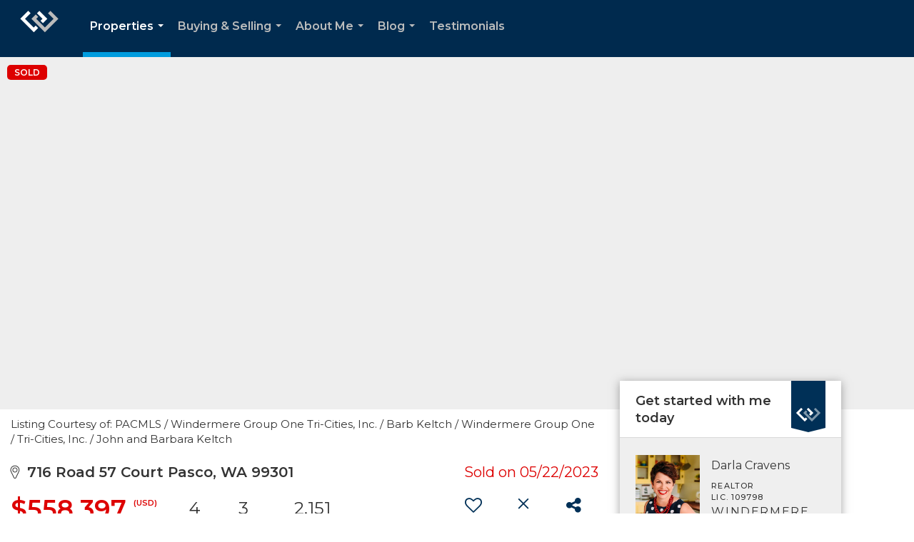

--- FILE ---
content_type: text/html; charset=utf-8
request_url: https://www.google.com/recaptcha/api2/anchor?ar=1&k=6LdmtrYUAAAAAAHk0DIYZUZov8ZzYGbtAIozmHtV&co=aHR0cHM6Ly9kYXJsYWNyYXZlbnMuY29tOjQ0Mw..&hl=en&v=PoyoqOPhxBO7pBk68S4YbpHZ&size=invisible&anchor-ms=20000&execute-ms=30000&cb=z7201b15g8qr
body_size: 48883
content:
<!DOCTYPE HTML><html dir="ltr" lang="en"><head><meta http-equiv="Content-Type" content="text/html; charset=UTF-8">
<meta http-equiv="X-UA-Compatible" content="IE=edge">
<title>reCAPTCHA</title>
<style type="text/css">
/* cyrillic-ext */
@font-face {
  font-family: 'Roboto';
  font-style: normal;
  font-weight: 400;
  font-stretch: 100%;
  src: url(//fonts.gstatic.com/s/roboto/v48/KFO7CnqEu92Fr1ME7kSn66aGLdTylUAMa3GUBHMdazTgWw.woff2) format('woff2');
  unicode-range: U+0460-052F, U+1C80-1C8A, U+20B4, U+2DE0-2DFF, U+A640-A69F, U+FE2E-FE2F;
}
/* cyrillic */
@font-face {
  font-family: 'Roboto';
  font-style: normal;
  font-weight: 400;
  font-stretch: 100%;
  src: url(//fonts.gstatic.com/s/roboto/v48/KFO7CnqEu92Fr1ME7kSn66aGLdTylUAMa3iUBHMdazTgWw.woff2) format('woff2');
  unicode-range: U+0301, U+0400-045F, U+0490-0491, U+04B0-04B1, U+2116;
}
/* greek-ext */
@font-face {
  font-family: 'Roboto';
  font-style: normal;
  font-weight: 400;
  font-stretch: 100%;
  src: url(//fonts.gstatic.com/s/roboto/v48/KFO7CnqEu92Fr1ME7kSn66aGLdTylUAMa3CUBHMdazTgWw.woff2) format('woff2');
  unicode-range: U+1F00-1FFF;
}
/* greek */
@font-face {
  font-family: 'Roboto';
  font-style: normal;
  font-weight: 400;
  font-stretch: 100%;
  src: url(//fonts.gstatic.com/s/roboto/v48/KFO7CnqEu92Fr1ME7kSn66aGLdTylUAMa3-UBHMdazTgWw.woff2) format('woff2');
  unicode-range: U+0370-0377, U+037A-037F, U+0384-038A, U+038C, U+038E-03A1, U+03A3-03FF;
}
/* math */
@font-face {
  font-family: 'Roboto';
  font-style: normal;
  font-weight: 400;
  font-stretch: 100%;
  src: url(//fonts.gstatic.com/s/roboto/v48/KFO7CnqEu92Fr1ME7kSn66aGLdTylUAMawCUBHMdazTgWw.woff2) format('woff2');
  unicode-range: U+0302-0303, U+0305, U+0307-0308, U+0310, U+0312, U+0315, U+031A, U+0326-0327, U+032C, U+032F-0330, U+0332-0333, U+0338, U+033A, U+0346, U+034D, U+0391-03A1, U+03A3-03A9, U+03B1-03C9, U+03D1, U+03D5-03D6, U+03F0-03F1, U+03F4-03F5, U+2016-2017, U+2034-2038, U+203C, U+2040, U+2043, U+2047, U+2050, U+2057, U+205F, U+2070-2071, U+2074-208E, U+2090-209C, U+20D0-20DC, U+20E1, U+20E5-20EF, U+2100-2112, U+2114-2115, U+2117-2121, U+2123-214F, U+2190, U+2192, U+2194-21AE, U+21B0-21E5, U+21F1-21F2, U+21F4-2211, U+2213-2214, U+2216-22FF, U+2308-230B, U+2310, U+2319, U+231C-2321, U+2336-237A, U+237C, U+2395, U+239B-23B7, U+23D0, U+23DC-23E1, U+2474-2475, U+25AF, U+25B3, U+25B7, U+25BD, U+25C1, U+25CA, U+25CC, U+25FB, U+266D-266F, U+27C0-27FF, U+2900-2AFF, U+2B0E-2B11, U+2B30-2B4C, U+2BFE, U+3030, U+FF5B, U+FF5D, U+1D400-1D7FF, U+1EE00-1EEFF;
}
/* symbols */
@font-face {
  font-family: 'Roboto';
  font-style: normal;
  font-weight: 400;
  font-stretch: 100%;
  src: url(//fonts.gstatic.com/s/roboto/v48/KFO7CnqEu92Fr1ME7kSn66aGLdTylUAMaxKUBHMdazTgWw.woff2) format('woff2');
  unicode-range: U+0001-000C, U+000E-001F, U+007F-009F, U+20DD-20E0, U+20E2-20E4, U+2150-218F, U+2190, U+2192, U+2194-2199, U+21AF, U+21E6-21F0, U+21F3, U+2218-2219, U+2299, U+22C4-22C6, U+2300-243F, U+2440-244A, U+2460-24FF, U+25A0-27BF, U+2800-28FF, U+2921-2922, U+2981, U+29BF, U+29EB, U+2B00-2BFF, U+4DC0-4DFF, U+FFF9-FFFB, U+10140-1018E, U+10190-1019C, U+101A0, U+101D0-101FD, U+102E0-102FB, U+10E60-10E7E, U+1D2C0-1D2D3, U+1D2E0-1D37F, U+1F000-1F0FF, U+1F100-1F1AD, U+1F1E6-1F1FF, U+1F30D-1F30F, U+1F315, U+1F31C, U+1F31E, U+1F320-1F32C, U+1F336, U+1F378, U+1F37D, U+1F382, U+1F393-1F39F, U+1F3A7-1F3A8, U+1F3AC-1F3AF, U+1F3C2, U+1F3C4-1F3C6, U+1F3CA-1F3CE, U+1F3D4-1F3E0, U+1F3ED, U+1F3F1-1F3F3, U+1F3F5-1F3F7, U+1F408, U+1F415, U+1F41F, U+1F426, U+1F43F, U+1F441-1F442, U+1F444, U+1F446-1F449, U+1F44C-1F44E, U+1F453, U+1F46A, U+1F47D, U+1F4A3, U+1F4B0, U+1F4B3, U+1F4B9, U+1F4BB, U+1F4BF, U+1F4C8-1F4CB, U+1F4D6, U+1F4DA, U+1F4DF, U+1F4E3-1F4E6, U+1F4EA-1F4ED, U+1F4F7, U+1F4F9-1F4FB, U+1F4FD-1F4FE, U+1F503, U+1F507-1F50B, U+1F50D, U+1F512-1F513, U+1F53E-1F54A, U+1F54F-1F5FA, U+1F610, U+1F650-1F67F, U+1F687, U+1F68D, U+1F691, U+1F694, U+1F698, U+1F6AD, U+1F6B2, U+1F6B9-1F6BA, U+1F6BC, U+1F6C6-1F6CF, U+1F6D3-1F6D7, U+1F6E0-1F6EA, U+1F6F0-1F6F3, U+1F6F7-1F6FC, U+1F700-1F7FF, U+1F800-1F80B, U+1F810-1F847, U+1F850-1F859, U+1F860-1F887, U+1F890-1F8AD, U+1F8B0-1F8BB, U+1F8C0-1F8C1, U+1F900-1F90B, U+1F93B, U+1F946, U+1F984, U+1F996, U+1F9E9, U+1FA00-1FA6F, U+1FA70-1FA7C, U+1FA80-1FA89, U+1FA8F-1FAC6, U+1FACE-1FADC, U+1FADF-1FAE9, U+1FAF0-1FAF8, U+1FB00-1FBFF;
}
/* vietnamese */
@font-face {
  font-family: 'Roboto';
  font-style: normal;
  font-weight: 400;
  font-stretch: 100%;
  src: url(//fonts.gstatic.com/s/roboto/v48/KFO7CnqEu92Fr1ME7kSn66aGLdTylUAMa3OUBHMdazTgWw.woff2) format('woff2');
  unicode-range: U+0102-0103, U+0110-0111, U+0128-0129, U+0168-0169, U+01A0-01A1, U+01AF-01B0, U+0300-0301, U+0303-0304, U+0308-0309, U+0323, U+0329, U+1EA0-1EF9, U+20AB;
}
/* latin-ext */
@font-face {
  font-family: 'Roboto';
  font-style: normal;
  font-weight: 400;
  font-stretch: 100%;
  src: url(//fonts.gstatic.com/s/roboto/v48/KFO7CnqEu92Fr1ME7kSn66aGLdTylUAMa3KUBHMdazTgWw.woff2) format('woff2');
  unicode-range: U+0100-02BA, U+02BD-02C5, U+02C7-02CC, U+02CE-02D7, U+02DD-02FF, U+0304, U+0308, U+0329, U+1D00-1DBF, U+1E00-1E9F, U+1EF2-1EFF, U+2020, U+20A0-20AB, U+20AD-20C0, U+2113, U+2C60-2C7F, U+A720-A7FF;
}
/* latin */
@font-face {
  font-family: 'Roboto';
  font-style: normal;
  font-weight: 400;
  font-stretch: 100%;
  src: url(//fonts.gstatic.com/s/roboto/v48/KFO7CnqEu92Fr1ME7kSn66aGLdTylUAMa3yUBHMdazQ.woff2) format('woff2');
  unicode-range: U+0000-00FF, U+0131, U+0152-0153, U+02BB-02BC, U+02C6, U+02DA, U+02DC, U+0304, U+0308, U+0329, U+2000-206F, U+20AC, U+2122, U+2191, U+2193, U+2212, U+2215, U+FEFF, U+FFFD;
}
/* cyrillic-ext */
@font-face {
  font-family: 'Roboto';
  font-style: normal;
  font-weight: 500;
  font-stretch: 100%;
  src: url(//fonts.gstatic.com/s/roboto/v48/KFO7CnqEu92Fr1ME7kSn66aGLdTylUAMa3GUBHMdazTgWw.woff2) format('woff2');
  unicode-range: U+0460-052F, U+1C80-1C8A, U+20B4, U+2DE0-2DFF, U+A640-A69F, U+FE2E-FE2F;
}
/* cyrillic */
@font-face {
  font-family: 'Roboto';
  font-style: normal;
  font-weight: 500;
  font-stretch: 100%;
  src: url(//fonts.gstatic.com/s/roboto/v48/KFO7CnqEu92Fr1ME7kSn66aGLdTylUAMa3iUBHMdazTgWw.woff2) format('woff2');
  unicode-range: U+0301, U+0400-045F, U+0490-0491, U+04B0-04B1, U+2116;
}
/* greek-ext */
@font-face {
  font-family: 'Roboto';
  font-style: normal;
  font-weight: 500;
  font-stretch: 100%;
  src: url(//fonts.gstatic.com/s/roboto/v48/KFO7CnqEu92Fr1ME7kSn66aGLdTylUAMa3CUBHMdazTgWw.woff2) format('woff2');
  unicode-range: U+1F00-1FFF;
}
/* greek */
@font-face {
  font-family: 'Roboto';
  font-style: normal;
  font-weight: 500;
  font-stretch: 100%;
  src: url(//fonts.gstatic.com/s/roboto/v48/KFO7CnqEu92Fr1ME7kSn66aGLdTylUAMa3-UBHMdazTgWw.woff2) format('woff2');
  unicode-range: U+0370-0377, U+037A-037F, U+0384-038A, U+038C, U+038E-03A1, U+03A3-03FF;
}
/* math */
@font-face {
  font-family: 'Roboto';
  font-style: normal;
  font-weight: 500;
  font-stretch: 100%;
  src: url(//fonts.gstatic.com/s/roboto/v48/KFO7CnqEu92Fr1ME7kSn66aGLdTylUAMawCUBHMdazTgWw.woff2) format('woff2');
  unicode-range: U+0302-0303, U+0305, U+0307-0308, U+0310, U+0312, U+0315, U+031A, U+0326-0327, U+032C, U+032F-0330, U+0332-0333, U+0338, U+033A, U+0346, U+034D, U+0391-03A1, U+03A3-03A9, U+03B1-03C9, U+03D1, U+03D5-03D6, U+03F0-03F1, U+03F4-03F5, U+2016-2017, U+2034-2038, U+203C, U+2040, U+2043, U+2047, U+2050, U+2057, U+205F, U+2070-2071, U+2074-208E, U+2090-209C, U+20D0-20DC, U+20E1, U+20E5-20EF, U+2100-2112, U+2114-2115, U+2117-2121, U+2123-214F, U+2190, U+2192, U+2194-21AE, U+21B0-21E5, U+21F1-21F2, U+21F4-2211, U+2213-2214, U+2216-22FF, U+2308-230B, U+2310, U+2319, U+231C-2321, U+2336-237A, U+237C, U+2395, U+239B-23B7, U+23D0, U+23DC-23E1, U+2474-2475, U+25AF, U+25B3, U+25B7, U+25BD, U+25C1, U+25CA, U+25CC, U+25FB, U+266D-266F, U+27C0-27FF, U+2900-2AFF, U+2B0E-2B11, U+2B30-2B4C, U+2BFE, U+3030, U+FF5B, U+FF5D, U+1D400-1D7FF, U+1EE00-1EEFF;
}
/* symbols */
@font-face {
  font-family: 'Roboto';
  font-style: normal;
  font-weight: 500;
  font-stretch: 100%;
  src: url(//fonts.gstatic.com/s/roboto/v48/KFO7CnqEu92Fr1ME7kSn66aGLdTylUAMaxKUBHMdazTgWw.woff2) format('woff2');
  unicode-range: U+0001-000C, U+000E-001F, U+007F-009F, U+20DD-20E0, U+20E2-20E4, U+2150-218F, U+2190, U+2192, U+2194-2199, U+21AF, U+21E6-21F0, U+21F3, U+2218-2219, U+2299, U+22C4-22C6, U+2300-243F, U+2440-244A, U+2460-24FF, U+25A0-27BF, U+2800-28FF, U+2921-2922, U+2981, U+29BF, U+29EB, U+2B00-2BFF, U+4DC0-4DFF, U+FFF9-FFFB, U+10140-1018E, U+10190-1019C, U+101A0, U+101D0-101FD, U+102E0-102FB, U+10E60-10E7E, U+1D2C0-1D2D3, U+1D2E0-1D37F, U+1F000-1F0FF, U+1F100-1F1AD, U+1F1E6-1F1FF, U+1F30D-1F30F, U+1F315, U+1F31C, U+1F31E, U+1F320-1F32C, U+1F336, U+1F378, U+1F37D, U+1F382, U+1F393-1F39F, U+1F3A7-1F3A8, U+1F3AC-1F3AF, U+1F3C2, U+1F3C4-1F3C6, U+1F3CA-1F3CE, U+1F3D4-1F3E0, U+1F3ED, U+1F3F1-1F3F3, U+1F3F5-1F3F7, U+1F408, U+1F415, U+1F41F, U+1F426, U+1F43F, U+1F441-1F442, U+1F444, U+1F446-1F449, U+1F44C-1F44E, U+1F453, U+1F46A, U+1F47D, U+1F4A3, U+1F4B0, U+1F4B3, U+1F4B9, U+1F4BB, U+1F4BF, U+1F4C8-1F4CB, U+1F4D6, U+1F4DA, U+1F4DF, U+1F4E3-1F4E6, U+1F4EA-1F4ED, U+1F4F7, U+1F4F9-1F4FB, U+1F4FD-1F4FE, U+1F503, U+1F507-1F50B, U+1F50D, U+1F512-1F513, U+1F53E-1F54A, U+1F54F-1F5FA, U+1F610, U+1F650-1F67F, U+1F687, U+1F68D, U+1F691, U+1F694, U+1F698, U+1F6AD, U+1F6B2, U+1F6B9-1F6BA, U+1F6BC, U+1F6C6-1F6CF, U+1F6D3-1F6D7, U+1F6E0-1F6EA, U+1F6F0-1F6F3, U+1F6F7-1F6FC, U+1F700-1F7FF, U+1F800-1F80B, U+1F810-1F847, U+1F850-1F859, U+1F860-1F887, U+1F890-1F8AD, U+1F8B0-1F8BB, U+1F8C0-1F8C1, U+1F900-1F90B, U+1F93B, U+1F946, U+1F984, U+1F996, U+1F9E9, U+1FA00-1FA6F, U+1FA70-1FA7C, U+1FA80-1FA89, U+1FA8F-1FAC6, U+1FACE-1FADC, U+1FADF-1FAE9, U+1FAF0-1FAF8, U+1FB00-1FBFF;
}
/* vietnamese */
@font-face {
  font-family: 'Roboto';
  font-style: normal;
  font-weight: 500;
  font-stretch: 100%;
  src: url(//fonts.gstatic.com/s/roboto/v48/KFO7CnqEu92Fr1ME7kSn66aGLdTylUAMa3OUBHMdazTgWw.woff2) format('woff2');
  unicode-range: U+0102-0103, U+0110-0111, U+0128-0129, U+0168-0169, U+01A0-01A1, U+01AF-01B0, U+0300-0301, U+0303-0304, U+0308-0309, U+0323, U+0329, U+1EA0-1EF9, U+20AB;
}
/* latin-ext */
@font-face {
  font-family: 'Roboto';
  font-style: normal;
  font-weight: 500;
  font-stretch: 100%;
  src: url(//fonts.gstatic.com/s/roboto/v48/KFO7CnqEu92Fr1ME7kSn66aGLdTylUAMa3KUBHMdazTgWw.woff2) format('woff2');
  unicode-range: U+0100-02BA, U+02BD-02C5, U+02C7-02CC, U+02CE-02D7, U+02DD-02FF, U+0304, U+0308, U+0329, U+1D00-1DBF, U+1E00-1E9F, U+1EF2-1EFF, U+2020, U+20A0-20AB, U+20AD-20C0, U+2113, U+2C60-2C7F, U+A720-A7FF;
}
/* latin */
@font-face {
  font-family: 'Roboto';
  font-style: normal;
  font-weight: 500;
  font-stretch: 100%;
  src: url(//fonts.gstatic.com/s/roboto/v48/KFO7CnqEu92Fr1ME7kSn66aGLdTylUAMa3yUBHMdazQ.woff2) format('woff2');
  unicode-range: U+0000-00FF, U+0131, U+0152-0153, U+02BB-02BC, U+02C6, U+02DA, U+02DC, U+0304, U+0308, U+0329, U+2000-206F, U+20AC, U+2122, U+2191, U+2193, U+2212, U+2215, U+FEFF, U+FFFD;
}
/* cyrillic-ext */
@font-face {
  font-family: 'Roboto';
  font-style: normal;
  font-weight: 900;
  font-stretch: 100%;
  src: url(//fonts.gstatic.com/s/roboto/v48/KFO7CnqEu92Fr1ME7kSn66aGLdTylUAMa3GUBHMdazTgWw.woff2) format('woff2');
  unicode-range: U+0460-052F, U+1C80-1C8A, U+20B4, U+2DE0-2DFF, U+A640-A69F, U+FE2E-FE2F;
}
/* cyrillic */
@font-face {
  font-family: 'Roboto';
  font-style: normal;
  font-weight: 900;
  font-stretch: 100%;
  src: url(//fonts.gstatic.com/s/roboto/v48/KFO7CnqEu92Fr1ME7kSn66aGLdTylUAMa3iUBHMdazTgWw.woff2) format('woff2');
  unicode-range: U+0301, U+0400-045F, U+0490-0491, U+04B0-04B1, U+2116;
}
/* greek-ext */
@font-face {
  font-family: 'Roboto';
  font-style: normal;
  font-weight: 900;
  font-stretch: 100%;
  src: url(//fonts.gstatic.com/s/roboto/v48/KFO7CnqEu92Fr1ME7kSn66aGLdTylUAMa3CUBHMdazTgWw.woff2) format('woff2');
  unicode-range: U+1F00-1FFF;
}
/* greek */
@font-face {
  font-family: 'Roboto';
  font-style: normal;
  font-weight: 900;
  font-stretch: 100%;
  src: url(//fonts.gstatic.com/s/roboto/v48/KFO7CnqEu92Fr1ME7kSn66aGLdTylUAMa3-UBHMdazTgWw.woff2) format('woff2');
  unicode-range: U+0370-0377, U+037A-037F, U+0384-038A, U+038C, U+038E-03A1, U+03A3-03FF;
}
/* math */
@font-face {
  font-family: 'Roboto';
  font-style: normal;
  font-weight: 900;
  font-stretch: 100%;
  src: url(//fonts.gstatic.com/s/roboto/v48/KFO7CnqEu92Fr1ME7kSn66aGLdTylUAMawCUBHMdazTgWw.woff2) format('woff2');
  unicode-range: U+0302-0303, U+0305, U+0307-0308, U+0310, U+0312, U+0315, U+031A, U+0326-0327, U+032C, U+032F-0330, U+0332-0333, U+0338, U+033A, U+0346, U+034D, U+0391-03A1, U+03A3-03A9, U+03B1-03C9, U+03D1, U+03D5-03D6, U+03F0-03F1, U+03F4-03F5, U+2016-2017, U+2034-2038, U+203C, U+2040, U+2043, U+2047, U+2050, U+2057, U+205F, U+2070-2071, U+2074-208E, U+2090-209C, U+20D0-20DC, U+20E1, U+20E5-20EF, U+2100-2112, U+2114-2115, U+2117-2121, U+2123-214F, U+2190, U+2192, U+2194-21AE, U+21B0-21E5, U+21F1-21F2, U+21F4-2211, U+2213-2214, U+2216-22FF, U+2308-230B, U+2310, U+2319, U+231C-2321, U+2336-237A, U+237C, U+2395, U+239B-23B7, U+23D0, U+23DC-23E1, U+2474-2475, U+25AF, U+25B3, U+25B7, U+25BD, U+25C1, U+25CA, U+25CC, U+25FB, U+266D-266F, U+27C0-27FF, U+2900-2AFF, U+2B0E-2B11, U+2B30-2B4C, U+2BFE, U+3030, U+FF5B, U+FF5D, U+1D400-1D7FF, U+1EE00-1EEFF;
}
/* symbols */
@font-face {
  font-family: 'Roboto';
  font-style: normal;
  font-weight: 900;
  font-stretch: 100%;
  src: url(//fonts.gstatic.com/s/roboto/v48/KFO7CnqEu92Fr1ME7kSn66aGLdTylUAMaxKUBHMdazTgWw.woff2) format('woff2');
  unicode-range: U+0001-000C, U+000E-001F, U+007F-009F, U+20DD-20E0, U+20E2-20E4, U+2150-218F, U+2190, U+2192, U+2194-2199, U+21AF, U+21E6-21F0, U+21F3, U+2218-2219, U+2299, U+22C4-22C6, U+2300-243F, U+2440-244A, U+2460-24FF, U+25A0-27BF, U+2800-28FF, U+2921-2922, U+2981, U+29BF, U+29EB, U+2B00-2BFF, U+4DC0-4DFF, U+FFF9-FFFB, U+10140-1018E, U+10190-1019C, U+101A0, U+101D0-101FD, U+102E0-102FB, U+10E60-10E7E, U+1D2C0-1D2D3, U+1D2E0-1D37F, U+1F000-1F0FF, U+1F100-1F1AD, U+1F1E6-1F1FF, U+1F30D-1F30F, U+1F315, U+1F31C, U+1F31E, U+1F320-1F32C, U+1F336, U+1F378, U+1F37D, U+1F382, U+1F393-1F39F, U+1F3A7-1F3A8, U+1F3AC-1F3AF, U+1F3C2, U+1F3C4-1F3C6, U+1F3CA-1F3CE, U+1F3D4-1F3E0, U+1F3ED, U+1F3F1-1F3F3, U+1F3F5-1F3F7, U+1F408, U+1F415, U+1F41F, U+1F426, U+1F43F, U+1F441-1F442, U+1F444, U+1F446-1F449, U+1F44C-1F44E, U+1F453, U+1F46A, U+1F47D, U+1F4A3, U+1F4B0, U+1F4B3, U+1F4B9, U+1F4BB, U+1F4BF, U+1F4C8-1F4CB, U+1F4D6, U+1F4DA, U+1F4DF, U+1F4E3-1F4E6, U+1F4EA-1F4ED, U+1F4F7, U+1F4F9-1F4FB, U+1F4FD-1F4FE, U+1F503, U+1F507-1F50B, U+1F50D, U+1F512-1F513, U+1F53E-1F54A, U+1F54F-1F5FA, U+1F610, U+1F650-1F67F, U+1F687, U+1F68D, U+1F691, U+1F694, U+1F698, U+1F6AD, U+1F6B2, U+1F6B9-1F6BA, U+1F6BC, U+1F6C6-1F6CF, U+1F6D3-1F6D7, U+1F6E0-1F6EA, U+1F6F0-1F6F3, U+1F6F7-1F6FC, U+1F700-1F7FF, U+1F800-1F80B, U+1F810-1F847, U+1F850-1F859, U+1F860-1F887, U+1F890-1F8AD, U+1F8B0-1F8BB, U+1F8C0-1F8C1, U+1F900-1F90B, U+1F93B, U+1F946, U+1F984, U+1F996, U+1F9E9, U+1FA00-1FA6F, U+1FA70-1FA7C, U+1FA80-1FA89, U+1FA8F-1FAC6, U+1FACE-1FADC, U+1FADF-1FAE9, U+1FAF0-1FAF8, U+1FB00-1FBFF;
}
/* vietnamese */
@font-face {
  font-family: 'Roboto';
  font-style: normal;
  font-weight: 900;
  font-stretch: 100%;
  src: url(//fonts.gstatic.com/s/roboto/v48/KFO7CnqEu92Fr1ME7kSn66aGLdTylUAMa3OUBHMdazTgWw.woff2) format('woff2');
  unicode-range: U+0102-0103, U+0110-0111, U+0128-0129, U+0168-0169, U+01A0-01A1, U+01AF-01B0, U+0300-0301, U+0303-0304, U+0308-0309, U+0323, U+0329, U+1EA0-1EF9, U+20AB;
}
/* latin-ext */
@font-face {
  font-family: 'Roboto';
  font-style: normal;
  font-weight: 900;
  font-stretch: 100%;
  src: url(//fonts.gstatic.com/s/roboto/v48/KFO7CnqEu92Fr1ME7kSn66aGLdTylUAMa3KUBHMdazTgWw.woff2) format('woff2');
  unicode-range: U+0100-02BA, U+02BD-02C5, U+02C7-02CC, U+02CE-02D7, U+02DD-02FF, U+0304, U+0308, U+0329, U+1D00-1DBF, U+1E00-1E9F, U+1EF2-1EFF, U+2020, U+20A0-20AB, U+20AD-20C0, U+2113, U+2C60-2C7F, U+A720-A7FF;
}
/* latin */
@font-face {
  font-family: 'Roboto';
  font-style: normal;
  font-weight: 900;
  font-stretch: 100%;
  src: url(//fonts.gstatic.com/s/roboto/v48/KFO7CnqEu92Fr1ME7kSn66aGLdTylUAMa3yUBHMdazQ.woff2) format('woff2');
  unicode-range: U+0000-00FF, U+0131, U+0152-0153, U+02BB-02BC, U+02C6, U+02DA, U+02DC, U+0304, U+0308, U+0329, U+2000-206F, U+20AC, U+2122, U+2191, U+2193, U+2212, U+2215, U+FEFF, U+FFFD;
}

</style>
<link rel="stylesheet" type="text/css" href="https://www.gstatic.com/recaptcha/releases/PoyoqOPhxBO7pBk68S4YbpHZ/styles__ltr.css">
<script nonce="DF5fqWiZwq-tBOu5cbO3-g" type="text/javascript">window['__recaptcha_api'] = 'https://www.google.com/recaptcha/api2/';</script>
<script type="text/javascript" src="https://www.gstatic.com/recaptcha/releases/PoyoqOPhxBO7pBk68S4YbpHZ/recaptcha__en.js" nonce="DF5fqWiZwq-tBOu5cbO3-g">
      
    </script></head>
<body><div id="rc-anchor-alert" class="rc-anchor-alert"></div>
<input type="hidden" id="recaptcha-token" value="[base64]">
<script type="text/javascript" nonce="DF5fqWiZwq-tBOu5cbO3-g">
      recaptcha.anchor.Main.init("[\x22ainput\x22,[\x22bgdata\x22,\x22\x22,\[base64]/[base64]/[base64]/[base64]/[base64]/UltsKytdPUU6KEU8MjA0OD9SW2wrK109RT4+NnwxOTI6KChFJjY0NTEyKT09NTUyOTYmJk0rMTxjLmxlbmd0aCYmKGMuY2hhckNvZGVBdChNKzEpJjY0NTEyKT09NTYzMjA/[base64]/[base64]/[base64]/[base64]/[base64]/[base64]/[base64]\x22,\[base64]\\u003d\x22,\x22wrXCt8KLfsOzccOUw5zCpcKTHsOFAMKuw7YewokUwp7CiMKlw44hwp5Ew6TDhcKTIsKrWcKRUxzDlMKdw58vFFXCp8O0AH3DmRLDtWLCrXIRfwvCuRTDjVN5OkZXY8OcZMOiw5xoN2DCtRtMN8KGbjZiwqUHw6bDl8KcMsKwwojClsKfw7NNw7ZaNcKROX/DvcO9T8Onw5TDvi3ClcO1wowWGsO/MA7CksOhBmZgHcOmw7TCmQzDpcOgBE4vwpnDumbChcOswrzDq8O9RRbDh8KKwq7CvHvCmUwcw6rDjcK5wroyw6ouwqzCrsKHwpLDrVfDv8K5wpnDn0x7wqhpw4QRw5nDusKyQMKBw58MIsOMX8KXUg/CjMKhwoATw7fCsxfCmDowcgzCnhQxwoLDgBs7dyfCugTCp8ODf8KRwo8aWCbDh8KnFlI5w6DCmcOOw4TCtMK3fsOwwpF/DFvCucO0VGMyw43Cvl7ChcKHw5jDvWzDhH/Cg8KhaV1yO8K1w5YeBnnDicK6wr4FMGDCvsKBUsKQDiYIDsK/SRYnGsKHa8KYN1wMc8Kew5/DmMKBGsKfQRALw7TDjSQFw6nCszLDk8Kjw54oAWPCisKzT8KhLsOUZMKyFTRBw6Imw5XCuxjDrMOcHk/CkMKwwoDDvcKaNcKuMnQgGsK7w4LDpgg2Q1ADwovDpsO6NcO1CEV1CMOywpjDksKyw6tcw5zDpMKrNyPDlWxmcwgjZMOAw6BZwpzDrmXDqsKWB8OVfsO3SHBvwphJRDJ2UHR/woMlw4DDkMK+K8KiwqLDkE/Cr8OcNMOew6hjw5ENw4M4bEx8XBvDsBN8YsKkwrpodjzDrcO9Yk9kw5lhQcOHEsO0Zw00w7MxHMOcw5bClsKjdw/[base64]/DvMOawqtzDMObO8O0L8OjTcKjwoUaw54tAcOkw64bwo/Di3wMLsO8dsO4F8KaDAPCoMKXDQHCu8KMwpDCsVTCrnMwU8Ohwq7ChSwvYhx/wpvCpcOMwo4ew7ECwr3CoAQow5/DhcOmwrYCPGfDlsKgKXdtHXHDn8KBw4Utw4dpGcKsf3jCjEc4U8Krw4/Du1d1AXkUw6bCpANmwoUUwobCgWbDvWF7N8KiVEbCjMKUwqcvbivDgifCoTxwwqHDs8KrZ8OXw45bw57CmsKmPXQwF8O0w4LCqsKpXsO/dzbDrUslYcKIw7vCjjJnw4oywrcNY1PDg8O4Sg3DrFJ5LsO4w6o7RXXCnVbDgMKUw7fDq0LCm8KEw7xkwprDmwZLDloGOwtFw7URw6/[base64]/CuRdkKUzCkcOFw7kxwrjDvsK5wrXDrywUwrwRaX/CsAcVwq/DkwjDlWxWwpLDk3bDiyzClcK7w4wrJ8O+BsKLw5/DgMK/[base64]/Cp3HCqsKaUMOwMCzDpcOke8KfUsONMwHCncOxw6TDo1hTM8OsG8K7w5zDvB3DjMOzwr3CvcKfAsKHw6/CpcOKw43CrxUuPMO6csOqIl4PTsOAUSfDtRbDjMKGWsKxbMKqwpbCoMOxPTbCtsKlwqjCsxFGw7XCr2RuTsKOfwocwqDDsCPCosK1w5XCpMK/w4g5KMOGwrbCpMKpCsOtwr44woPDpcKXwoDCgsKvExonwqZtfGnDpmPCsG/[base64]/CqwvCt1wHB3TDtcK9wrU5wq/Cr3LCsMKCwqN8w65yIgTCkQ5FwqHClcKqMsKBw7Npw6VxdMOVaFgSw6bCpQDDo8Opw4wDRGIAXH3CllPCmAYLwrvDqQ3Cq8OhZWHCq8K7fV3Co8K5IVRtw6PDkMOowoHDisOSG3k4YcK8w4B9FFlQwqgLHMK5TcOmw7xIcsKFPj8MfsOBFsK/w7fCh8OHw6IAZsK0Jj/Cs8OXDjDCl8KUwqnChmbCpMOTD1h1BcOGw4DDhU0Pw5/CpsOIfsO3w7x3MsKXZ0TCj8KVw6rCiwnClj4xwrc2TXp4wrfCjyRPw6xMw7fChMKgw7LDsMOyMVsCwoxjwpB9F8KHQHbCiQXCqglHw63CksKJAMK0RE5PwqFhwr3Cugk9cwAqCwF/[base64]/CgHPDkxrCvRJWwoBWw6kfLcOkwp3DgUMxGnJnw4koGS1jwqPCmWdHwqojw71ZwqF3H8OuSnE9wr/DrVjCj8O2wpjCssO9wq8RPm7Cih04wqvClcKrwoprwqIuwpTCrHXDrxbCm8OidcKxwq5JYAF9QMOdZsKfKnw0W198JMOVT8OJD8Oxw59WID1cwr/ChsOkV8OYP8Ojw47CsMK/[base64]/[base64]/CtjRww68jw7Rbw4lnwrIJw6/Ds8Kyb8OvTcKuwqnCq8OnwpZffMOKNiTCtMKbwoTDrMKDw5gZO07DnV7CksOqaQEBw43Cm8KqSjrDj2LDgwQWw6jCucK9Ow4KEBwqwqACwrvCmSAkwqcEXMOQwqIAw70pw4/[base64]/DiXTDtMK4GmXCucObw6PDocK2w75GS3sGw6pLA8K8wpBpw7VqdMOFNmzDsMKMw6nDgMOJwqvDpAh5wp8HMcO/w7vCuADDg8OMO8Oyw69Cw6shw65BwqIHXUzDuFcdw6Npa8KJwp0lLcOtUcONChl9w7LDjhTCk03CiXrDvULCrzHDlHw/DyDCmEzCsxNJdMKrwo8zwpVnw5oxwqBmw6RJfcOTASXDlW57OMKRw7kIWDBHwqB7IcK0w4hBw4vCscO8wosXCsOXwoteDsKfwo/Dr8KBw47Cgm1zw5rCjggnD8KlFcOyZcKow4RJwq4Hw7lmbV3ChsKLFH/[base64]/Dom50wqLDnsO/woPCpMOrw6Q9XMO4eVhKUsOYTWNHLBZYw4XDtAdCwq9VwqBCw47Dgx0XwprCuxILwpp3wopgWyLCksKswrVow7BKFDd7w4Y9w5vCg8OkOSoMJl3Dl1LCp8K2wr3DrwUdw4oGw7/DkDLDgsK+w5jCn1hAw5Rnw40jesK5wqfDnBXDqDkaVXt+wpPCixbDuSHCtSN2wp/ClwfClW8qw7dww6XDo0PDo8OsXsOQw4nDm8ORwrEZGA8qw4NtaMOuwpHCuHzCkcKyw4Euwp3Cu8Kyw7HChyZkwojClQcDHMOGaDt9wqXClMOkw6jDlhR8f8OgesOhw41EDsOvG1x/wqMUScOBw6JRw7wDw5vCq0Ujw5HCj8Kjw7bCscOtK2cAP8OrH1PDiDDDqQdtw6fCpMKDwo7CuSXCkcKbel7DgMKew7jClsKwaxrCkmnCmUxEwpnDosKXG8Kkd8Kuw6pZwrLDosOjwrILw73DssKaw7vCgDrDnk5ObsOuwoIQBSnCpcK5w7LCqsOLwofCrFHCisO/w5bCuwnDvMKww6zCt8Kkw6tGFAV5F8OuwpQmwrlZAMOoPTUWRcKLCmzDkcKQF8KSw5TCtnXCvBdaeXlbwovDiSgNdQ3CtsO2dCTCjcOFw7VqYi3CozjDjsKkw4kZw6zCtcOTYR/Cm8OQw5IkSMKnwpTDhsK4EAEJWlrChHAowrhMJ8KeCMOOwqAIwq4Dw6bCvMObCMOuw7NqwonCu8OnwrQYw5bCrXPDvMOlG39Rw7LDtl0CdcK1PMOJw5/CmcOxw6TDnlHCkMKnYmE6w7/DnlnCkm3DslbCr8Kiwp53woXClcO2wrtIZS1UIcOzVk9QwqfCgzRaTTBUXcOyccOKwrTDuwQ/wrHDtxAgw4rChMOOwqN1wpHCsy7Cp2DCrsK1ZcKTKMO3w5YCwrwlwqfCuMKkY3xUKg3Cj8KywoNUw4/Ct184w79XbcOFwrbCn8OVGMO/w7LCkMKnw4VCwotWEA88wpQHeFLCq2jDn8KgDkvCpBXDtD9MeMOWwpDDgz0iwpPCmsOjEX9hwqTCs8OcfMOWHSPChV7DjggEw5RVPS7DnMOYw5o/IXXDswHCo8OoPRLCsMKbNgItCcK1PENtwrfDrMKHcm04woAtFCURw5cjBgLDucKewr8MGMKbw5vCi8ODKy/CiMOuw4PDtg3DrsOTw4Y5wpU+AmnCmMKPccKbbiTCg8OMNEDCvMKgw4Z/bEU9w64FSFBvWcK5wqk7wp3DrsOYw5ErDibCnThdwpdow59Vw5YDwrxKw7rCvsOxwoM8X8KpSAXDrMKOw711wpvCmy/DicOEwqd+JUVNw4vDgsKQw5xLAQ1ew6vDknLCvcO3bcKhw6fCqW5Wwopiw7g8wqTCrcK3w4p/bHbDpC/DqkXCucOTUcOYwqsMw6LDucO/IQDCo03Ch23Cj37CjMO+QMOPbsKkMXPCvsKkw63CqcO2ScKmw5nDh8O6FcK5GsK9K8Oiw45ZRsOsN8OIw4HCucKTwpggwotcw7wWw5VEwq/ClsKlw6XDlsOJYiNzCi1tM0dSwqNbw7rDlsOAwqjCt2/CoMKuZz8Uw4lTGkc/[base64]/wqlLw79iw5NMZTcFFWFjwrsaehTCrMKQw7Z6wp7CpXDDkCLDn8ObwrfCtDfCksK8X8KSw6gKw6fCmXocIQsxM8OiNQMaPcOZB8KiYAPCnU/DnsKvJyNPwokTw4NEwrjDg8OQbXoKdsKXw6rCmjzDtwXCjMKBwrLCtURJeDMswrNYwqnCvErChETDsi9Gw7DDuG/DuWfDmjnCusObwpAtw49hUFjDmsOzw5E8w6QOTcKww6LDgMKxw6vCkBkHwoDCusKIfcOEwqvDsMKHw75nwojDhMKBw6oiw7DDq8Omw7N0w4/CgWIOwojDisKBw7B9w48Lw7sjLsOoZzPDrXHDrsO1wrsXwpDDscO8V0fCmcK/wrfCkH1LNsKFw410wrbCrMKgUsKxGw/Cti3CoyXDoGElEMOUexHDh8Kgwo9rw4IfbcKZwovCiDnDrcOEHEXCtCY7CcKie8KdO2XDnT7Csn/Cm1ZvfcKMwrXDrCAQN2JPcT9hW0h7w4tnCjXDpUrDk8KFw5jCnn48MFjDhT8TLiXDjsO1wrU/aMKkCkkUwowUVXZTw5vCiMO+w6HCqyYzwoJyRQQYwp1Iw7DCiCBwwr1iE8KYwq7CssOhw4s/w41pL8OowqjDvcK4GsO+wprDniHDihTCmcOhwpDDmjQ5PA1Pw57Duw3Dl8KmNRDClSBzw5jDvjvCrDYOw5VXwoTCgcOtwphrwoTCvQ7Du8O9wrw8DA8QwoYyNMK7w6LChWvDrGDCuzDCkMOow51rwqnDj8KowqnCnj9ubMOAwr/DjsOvwrwAN2HDiMKzw6IndcKSwrrCnsKnwrbCsMKjwq/DmkvDpsOVwo9kw4lcw5IHFcOcU8KQw7hPJMKAw5TCq8ORw6wJYyY0diLDu0jDvmnDilXCnHciUcKiQsO7EcK4Ww17w5RDJhzCgwXCp8OTFMKHwqzCqkBiwqJPLsO7PcKfwpR/[base64]/[base64]/[base64]/Di8OjwoYUUsKXw5vDglkaYHPDmGzCm8OEw7/Dpm8fw5HCo8KHDcO4Bhh6w4zChj4xw7tUE8Kcw5vChS7ChcKqwpAcBcKYw4rDhTTCnBHCm8KuIQxPwqU/DWhIasKWwpMAPSzDg8OVwpxkwpPDu8KWM0wawr5Nw5jDosKOVVFCUMKaYxIgwphMwpLCuE54FsKOw5ZLOkVpW2xaNm0qw4cHYMOnHcO8YC/CuMOUaGvDoFzCucK6QMORMU1VZ8O7w6hBbsOTfBzDgsOcHsKqw51Iwp8SBGbDg8OHT8K4E2jCuMK9w7AYw4pXw4vDjMKxwq5jV0keesKFw5EcHcOJwpc7wpR1wq9eOsKDXmHCr8OoL8KCXMOvORjCgsOgwpvCkMOlT1Zcw6zDigoFOSvCun/DmTNFw4jDujrCjBI2YnzCkxpFwr/[base64]/CmlsGw5QecCfDgwRJwrtVw7kPW8KaPiNQw7MsO8O+L2R6w5Quw7DDjUdPw70Pw6dMwpvCnm9CPk1hM8KyF8KGD8KxVVMhZcOjwpTCm8O1w7IUNcKUY8KVw7DDusK3IcO3w5PDuUdXOcKcWVY+fsK5wqptOXnCuMKrw70PT0wUwqd/bMORw5V/XMOtwr3DslxxYX8bwpE1wosySmEPXMKDZ8OHOA7Cm8KQwo/CrU0LAcKDZk8VwpLDp8KqMcKic8KowqxYwpfCnhc2wpI/VHXDrHIAw5kvBmTCr8O0WzN/[base64]/fMO6C8OvEsKQwonDjCZywotmw5cSwq5iw4LChMKPwqXDiUTDk3PDk2dNUMKcb8OZwrpaw53DgBLDocOnTcKQw6opRwwQw4wYwok+XcKGw4EQBikow5XDmlAebcO6TEvCsRpowqkLdDDDosO8UMOIw6LCvGYNw7fClsKcaC/[base64]/Cg8KVRxTClWXDqwJ0wp7CmDBnFMK3UHxHM1QSwrjCkcK2Y0RRXVXChMKYwogXw7bDnMOjc8O1ScKuw4bCrhxDOXvDqTxQwo4Rw4PClMOCAyhZwpzCoU1zw4DCh8OgQcKwWMKWQjVzw6/DvQXCklzCn2RzXsKtw6VufjM3w4ZXRgLCohRQVsKRwrDCrT1yw5HCuBfCp8ObwqrDoD/DosKlGMK0w7DDuQPDusOUw5bCsHrCuj10wosgwr8yNkjDucOdw5nDpcOhesOHAQnCsMOVeiYew58YZh/DjBrCk3kxDsO4T2rDqxjCn8KpworChMKzcW8hwpzDs8Kiwo41w7w3w7vDhBPCusK+w6g4w4xFw41cwoF8EMKLCEbDmsKiwrTDtMOsKsKAw5jDg1APfsOEbXDDh11hWsKhAMOdw7xWcG9Rwq8VwpfCi8OCZlTDtcKAFMO/H8Ocw4rCm3FCXcK2w6lcGFHDtz/DvTHCrsKowqtZXVPCjsKjwrPDkgNPecOaw4rDkMKVTkDDiMONw6wgFHQkw6YXw6/[base64]/Sx1ZwpdOJMKqw5bDoMKQw5Y6w7fDonF1w4hjwrV4MB8WMsKvVF3DrXHChcOFw4hSw4Qyw7xOXnp/RcK9GjjDtcKUYcOIekVXBx3DqFdgwqHDt2FVKsKxw75cw6RUw5AzwpRnJ0ZiCMKlcsOkwoJQwolhw77Ds8KdOMKrwqV4NS5XQMKgwrNdBVEIUDlkwprCmMOpTMK5f8OGTQLCty/DpsOwD8KRaksgw4/DpcOSXsO+wptuPMKcO2XCgMODw53Cg23CkB5gw4vCv8O4w4oiR3NmIMKRIx/CjRzCmwZBwp3Di8Oyw53DvAbDiR50DiBkbsKlwo4lL8Ohw6JuwpJVP8KawqjDjcOswpBpwpLCvQxUVR3ClcK+wp9ZQ8KAwqPDucKow7PChxwVwqdOfwYIak8Kw71UwpZIw5VeC8KaKcOhw77DgRZDO8Onw4TDlcO1EmlIw5/Ck03DrXPDnzTClcK1eSNtNcKJSsOHwpZ/w6LDmkXCgsOCwqnCmsOZw4pTZXJ9WcOxdBvCg8O7Ay4cw4E4woLCtsOqw5nDoMKEwr3Cly8mw6TChsOlw49Ew6DDqVtTw7nCosOxw6xRwpQLCcKcHcONw43Di05iSDF4wpPCgMKGwpjCr1vDh1fDvQ/Ch3jChUjDjlcewp0KfCPCp8KkwpPCk8K8wr1IGS/CvcKjw5TDnEtaecKpw4/Cp2NHwqVoWg8owod5emDDhkAtw5gnAHYgwqjCtVs5wrZqH8KXUx3Dv1/CgcOIwrvDuMOFacO3wrcGwrzCocKzwoRlDcOQwrrCmcKxMcOtfyXDvMOjLSXCiGtPMcKHwpnCuMOOa8K2dsK6wrbCoUHCsBDDtUfCoTrCn8KEFyQQwpZ3w6fDjMOhFUvDgyLCii0CwrrCrMK+bMOEwoQewqZtwq/CosOSVsOMNULCnMOGw4rDsinCnEHDicKEw6hoPcOiSnIwTMKSG8KzCMOxHWYjAMKYwq4rDlLCicKDZcOKw5MCwr8+Qllaw4tuwrrDlcKaccKrwpI4w4HDvsOjwqHDs1lgfsKEwq/Do3/DicOcw5U/[base64]/wrXDhm5zworCuVrChsOxHsOgPyXDvzbDtwrClcOkOVzDqDg1woxlMERQPcKAw6RkBcKdw7/CoWvCunPDqMKIw5vDiCo3w7fDpRg9FcOQwqnDjh3Cvydtw6DDjlFpwoPDh8KBRcOiN8Ktw43Cr2B4UQzDgn15wpB3cR/CsRQIwpXCpMKJTkJiwqtrwrolwqU5w5IeC8OJWMO9wq1jw74fT3LDhn4qOMOtwobCmxx0wrgdwo/Dk8O0A8KKHcOaGkxMwrA0worCj8OOUMKdYElSI8KKPgvDpmvDlWnDqcKiTMKGw4EHEsO9w73CiX41wpvCq8OwaMKHwpzCmTvDkEJ3w7AhwpgZwpdjwqs8w7N3VMKSZsKfwr/Di8K2OsKMG2HCmw8Pc8Kww7LDmsO+wqN0ccKdQsOgwqDDn8KeLHFnw6/CoGnDksKCAMOgwovDugzCiwkob8OjS38NB8OlwqIVw6ZewqTCi8OECHZnw4TCjgXDjMKdVmRMw7fCiiLDkMOGwrzDsFrCuhkhBEzDhSQSJMKawonCtj7Dt8OMJSDCvD1MJkRFTsK7QGfCocOWwpFywp41w6ZRWsKZwrvDp8O2wr/DtEbDmRs/LMOmJcONHSPCkcO+TR0EMcObZmVXPTDDg8OSwrfDnEbDkMKPw4k7w54Fwp0dwok7a2DChMODGMK/EMO/J8K1QcK+wqUnw41dUSYDTVRow5vDix3Dul9Gw6PCg8KvcS8pCAzDhcK5NiNDO8KWADrCo8KDNggjwrpzwr/CscOITA/[base64]/DsMOYIcKgAGLDlMOGbkUSBitTZjHCtT0rVS9dcMKkw7XCscOIasOsXcOSFsKvSDAVWU16wo7Cu8ORJWRGw6zDvH3ChsOPw5/CsmLDpVsXw7gDwrEpB8K+woDDlVR2wo3DuEbCvsKOJMOAwqg7GsKZZTBvIMKjw6BEwpvDiQ3DlMOpw7LDlcKEwoQSw6/[base64]/Dmk7CnzpSXGfCr8KpXsOHwofCocOzUh0cwqnDtMO4wqk/TDMdNMK4wqxkLcOmwq9nw6vCssKLNFQlwrnClgkAw4bDmX9rwo0Qw4YANmLDtsO/w6TDs8OQSgrCr0LCo8KxOsOuw4RHeWjDqXPDgVANF8OLw7YwaMKQLQXCmmzCrQIUw6dkFz/DssKswpoUwq3DqlPDtGosLilcacKwSxFZw7A6O8KFw5E5wqMMCDAjw5tRw6nDicOZFsO2w6vCuBvDpUU9QlzDrcK1dT9sw73CiBPCtcKnwpsJdxHDh8OXOmPCvMK/RC84cMK5bcKjw7FLQUnDpcO/w7fCpDPCr8OveMKYQcKJRcOUTQQiEMKSwoLDoXcvwqtHBFzCrjHCqmnDu8OtMS1Bw7DDscOKwq7Cu8OpwpYjwpZuw6Ncw4lnw7BFwp/Dm8KrwrI5w5xkMDbDkcKmw6Iow7JdwqZOZMOGSMKnwrnCv8KSw6s4cwrDjsOaw77DulzDr8Kcwr3CucOZwpd/D8OOScO3XcOhA8Oww7A/NMODKjhew5vDpzYyw4ldw7bDlATDqcO6XcOJPQ/DqsKew6nDkApaw6o2NBl6w58bWcKmZsOBw5g1fw5iw55/OBzDvWhjdcORCxAodsKsw43CqCRAYcKjC8KEYcOkNBvDgVfDv8O8wqTCgMKpwoXDkMKiFcOew71ea8O4w6F+worClTZIw5dCw7PClhzDih5yAMO0V8KXDDdRw5BYXMKFT8O/UTIoLWjDq17Dgw7CuEzDpMOcccKLw47DtBAhwosNQ8OVBAXDvsKTw5JGRQh0wqc2wptgdsO7w5YOAlLCimYgw5Iyw7c6CTwvw6/Cl8KRQi7CmnrCvMOTd8KhDMKuPxE6UcKmw47CncO3wpRyTcOEw7dVUBIdfQfDqMKKwqs5wpI1NsKrw4cYDF5VJRjDghhxwo/CvMKiw53Cn1dAw74naDPCmcKdeHR0wrbCpMKbVyF/[base64]/CqV5nwqg9bxDDpMOEI3d4XzjDs8ONw4QtE8KlwozCtcORw4HCkAQ/Bz7CisO5woLCgm4hwrvCvcOywpIiw7jDkMKjwoTDsMKrZRhtwp7CnFHCpWAww7/DmsKfwpgQccKCw6d3fsKIwqE5bcK2wpzDusOxU8OmF8Ozw5LDnHLCvMOBw7BwOsOza8KzJMKdw6jCrcOPDMOVbRXCviUhw756w7LDjcOTAMOMLcOIOcOSLlEHYjfCq1zCp8KaG3Riw7ozw4XDoVdzOCbCnUYrQsKacsOjw4/DncOnwqvChjLCiFzDklldw4fCiA3Ds8OCw4fCjVjDrMK3wp4Fw5t5w5pdw7FvKg3CijXDg34Vw7/CjQ9mJcO/wpAywrJlEsKZw4zDicOOLMKRwrnDozXCsgrChg7DssK4Nh0OwpR3WVArwpLDny01NgfCn8KFKsONEUzDucOXZ8KtD8KaCWLCoSLCrsOXOmYKXMKNdcK5wovCrHnDk1hAwq/DhsO4JcOdw4DCgFjDpMOCw6XDtMKFGcOwwq/DuURFw7B0c8Ksw47DgWZtZS/DsARDwq3CjcKfIcObw57DjMONNMKAw4wsYsOjf8OnY8KpLDFiwps3w6xrwo5Dw4TDq0xMw6tER0/CrGoRwrjDnMOySgo1cV9UBGDDpMOuw67Dugp0wrQ2OyhbJFJEwrU9ZVQCP2MrV2HDlTMbwqvDti3CqcKtw7PCiVReCkkSwo/DgHrChMO0w55Dw7lLw6jDn8KRwq0QVwTCucOnwrQrw55DwrvCq8Ocw6bClWxFVzFxwrZxBW0ZdBDDusK8wpNGTjh2c2EZwo/[base64]/CusKkwqU5em8vAUXCv8KXwoLDiizCg8KjJsK0GioebsKKwoZ4PMO6wo4aZMOQwoNpecO0GMOWw5YpDcKXO8Oqwp3Dg1ZRw5cKf2vDuQnCu8KTwqrDqkZdGBDDkcOlwpk/w6XCusOUw6rDi2LCshkdEl8uI8OMwqVpRMOew5/CgsKWfMO8TsO9wr0LwrnDo2DCscKBcH0TLCjDlMO2VsONwqrDv8KpeQ/CuRDDnkVww6TCi8Ozw58rwoHCuFbDjlbDjidGT108A8KPUcObFcK3w7sBwpxdFxXCtkcVw6x/JXDDjMOGwr5sQsKowrEZT1lmwr1Xw4I0d8KxeyzDvjIrKcOhF1IEScK7wrowwp/DgMOkeQXDtyfDpzDCkcOkPwXCo8K0w4vDgmDCpsOPwqLDv1F0wp7ChMOfMwI/wox2w5kfGifDv153YcOYwr0+wrTDsxNjwpRiJMKSdMKDw6XClMK5wprDpH0YwpwJw7nCkcO0wp3Dqz7Dk8O7D8KSwqLCr3JxJVVjFwjCicO2w51qw4YFwo8QGsK4CMOywqLDpw3CsSYBw6lUDGnDrMKLwqhJdURvfsKwwqw+QcO1dlNLw7gUwqF/JSXDmcO8w4nCn8K5FThdwqPDv8OEwq7CvCnDimvCvFPCu8OCw5BBw60Fw7XDmTzDmTZHwp8VbDLDvMOuJALDlMOxLwHCk8KbU8KSfVbDtsKyw5HDnlM3AcORw6TChAMdw7daworDjiJqwoAVFRApVsK/[base64]/DoMOZw5HDo8OmSMOMwrjCmcKVwrrCvihPwoIvTMOxwqhZwo5Hw4TDnMOiE1fCrWzChwxwwrQVVcOpwrfDuMO6U8OIw5HCqMKyw5tjNAvDpMKSwpvCrMOTS1fDgFdzwoTDjnc4w5nCpi/Cu2F1VXZZesO+EFlYWmzCp07CvsOlw7fCvcOZFmrCik7CuEwKUSnChMOJw4tawoBbwq0qwqVofkXCqDzDlsKDBMO9K8Oucxh8w4TCuCw3wp7CsSvCgMOrd8OKWxbCpsOvwrjDscKmw7QHwpLCrsOQw67Dq1AlwrNma1HDjMKIw4LCiMKdcDlYOTg/wpokY8KuwrBCOMKPwqvDr8O9w6PDmMKGw7Nyw53Dl8OTw6Vpwoh+wo/CrA4MXMO/YlRzwoPDoMOOwqt8w49Yw7bDjSEVB8KNHMOaG24LIVVICl0/[base64]/[base64]/TDI9McKMw5vDvhosw7J/w5jCqxdbwqDCgGrCosK+wqTCjcOBwpTDisKLecO7fsKiVsOtwqUPwrFSwrZHw7TClsOTwpcpe8KrYFDCvT/[base64]/DmgYJwqjCosOcw6NnSMKUZlTDmmbDmcOZw6MNasKLw4ApWsOkwpLChsOzw7rDpsOvwqtqw6YQAMOfwrMHwpDCjhhiQsKLw4TCiX1wwr/[base64]/wqZZw7NUwoYHLMKiwqvCmcK0TAh4fsKTwph6w4LClD1DMsOYHmzCkcO1GMKWZMOUw7ZAw45QfsKGJcOoMcKRw5DDgMKLw6LCqMORCgbCp8Ovwp0qw6TDjkxcwrlQwqbDkhtEwrXCjWNlwqDDisKPKywZHMKzw4psL0/Dj3DDh8KLwpU/wojDvHfDt8KRw6YlUisuwpsvw4jChcKxXMKEwqzDhMOnw7Umw7rChMOFwpE+c8K8w74lw6zClg4jPloew53DuSUFw7TCncKqcsOawpFKVcObc8O/w48QwrLDpcK+wo3DhQPDjSTDrSTDuQzClcOZZELDmsOsw6BCbXnDhzfCpkbDgzDDjQMcwrfCtsKke10YwpMTw73DpMOlwq4UBsKLUMKew6o4woNFWcKnwrzCg8O1w5hgQ8OMHA3CumnCkMKDfXbDjxdZXsOFwqE/w5rCmcKRMSzCvAE6O8KSMMKpPAMgw5QwH8OeE8OKSMOaw75AwrVUQcOZw4wePwhxwoFmTcKvwqVDw4Fyw6zCgRxwH8OowokFwog/w6XCq8KzwqrCkMOpKcK3RwIww4djfsO2wo7ChibCqcKxwrzCicK3EAHDrALCgsKnXMOYC2sKdBgZw4zCm8O/w5YvwrRJw7piw5FqHH5eJ2kHwqvCnGVdA8O4wqPCpsOneAnDqMKwdWQowq5lCcOXwrjDqcONw6xJLUg9wqkiVcKZDDPDgsKxwqsFw4PDiMOJK8KHHMOHR8KIGMOtw7/[base64]/[base64]/w4xDwqzDiiUaDcKxWHVZw6LCujzCvMO4eMOSW8OYw7TCgsOZZMK3wrrDjsOPwqNVPGMjwofCssKTw5BLJMO6UcK/wpt/[base64]/Ci3TDgcKfwqhuLWLDqFjDtcOBw4YAwoPDl1zDgiMNwpPChSHCgMOvEF0lKHDCuSHDhMO0wonDsMKDU0fCum/[base64]/Co8OzbcOCw5/CmEvCjEUoZgskflvDm8KCwo3Drncee8OSIsORw6rDpMOoC8Orw5AFCsOJwrkXwqhnwo7CmsKNJMK4wq/DgcK7GsOrwpXDnsOqw7vDvErDuQd4w7cbO8KZw4bClcKDUsOjw7TDrcKsekF6w67Cr8ObDcKhI8KCwphRFMOvNMKvwopLUcKCB20AwpTDl8ODUQAvUcOpwpTCpw92SG/[base64]/w4xjw5TDtBzCn8OhEVIKEMKoFBc9NMKKwoXCj8OGw67Dm8OCw5PCqcO8dGjDksKYwrrDs8OYF3UBw6AoOA5VGMO7EsODGsOzwo0KwqZWITpTw5jDn1wKwqlpwq/DrQtAwpjDhcOYwpHCpiYYUSJldCPCm8OTBzkcwoVlfsOKw4JcWcOJK8Kqw47DkQnDgsOiwrjCgQNxwoLDhwfCm8K6Y8O1w4jCixVCw7NiG8Kbw7JLB2vCrEtbdMObwpXDtsOUw7PCqRlswrkSJ2/DjRDCrEzDusKSfUEdw6XDnMK+w4fDnMKfwpnCocOFAhzCjsKmw7PDjXolwpXCiibDkcOCP8KzwqDClsKMWyrDqU/ChcKCF8KqwojDvWp0w5bCo8O2w79XMcKUE2/CusK6SX9Rw4HDkDIcWsOEwrNzTMKNw6J4wrkWw6wcwpwrVsK+w6XCpcKdwr/CgcKjPmTCs2DDtUPDgg51wojDpAs4NsKiw6NIW8KqNSsvLy5sLcOvw5XCnsKGw6DDscKABMOfGUk9KMOCQEUWwovDrMO5w6/[base64]/DqsOGwqsywrTDqsOFw5fCjMOOwrLCl8Owwq/[base64]/DjAY3wr15wo7Cl8O9w5DClcK9w4jCuj9wQ8KsJ0o1MXXDnGFiwrnDgVbDqm7Ci8OkwqBow5pbK8KiV8KZHsKIw6s6RBTDt8KCw7N5fsO7cRTCvMKcwqTDnsOICkzCkiYQMMO/w6bCm1vCr1nCrADChsKzHcOxw5NJBsOfRw4AO8O/w7vDr8KNwodpTSDDv8Osw7XCtn/DjxzCkGg5PMO4SMOZworCmsOGwrXDnhbDnMKTbcK1CH7Dm8KUwr1ZXmnChB7DrcKYYwt0w6VAw6dNwpJ/w67Cu8O/I8OCw4XDh8OZVT8mwqcmw58bSMOVHi9TwqNWwrHCncOjfyB2DMOKwq/Ci8OIwq7CnDYLHsKAJcKaXw0dXGDDgnQ0w6rCr8Obw6bCgsOYw6LDhcKsw6olwojDhCwAwpskCRJBbMKbw6vDt3/[base64]/CkcKgw5LCvcKZw43ClMKiw7bDijFOU3lidMK8w5Q+Zm7DhxTDoDbCu8KxO8K+w4UAIsK0KsKhcMKUYkUsL8OKLktvPTjDhSDDnB5GMsOtw4zDjsO2w7Q+S2/Cin4GwrHDljHCmkZPwoLDhMKGVhjDvFHDqsOaJHXDnF/Cq8OoCMOORcKsw6DDn8KdwpUvwq3CqcOIQj/CtzrCmHTCkk1hw63Duk8tYG0RC8OhacKywp/DnsOAGMOcwrNHKMKwwpXDnMKIw6/DvsKYwoPDqh3CjRDCumNwPXTDsTXCnkrCgMOQNMKiVxQgb1/[base64]/wqQkdcOCw4jDsSkqLMOvwpvCqcK8bcOZG8OrwoVZdcOCLxYoYsOuw7rCi8KpwrBrw4EZci3CsADDo8OTw5jDg8OCcEN7STkxCxTCnlLClDvDghNBworClUfDpinCnMKew4I8wpwME2lZGMOywq/DiQkswrvCuyJiwonCv2slw6QUwptTw7AFwrDChsOfIcODw4xQOmt5w4fCn17CpcKhE2xJwqHDp0kxLsOcLy8/RyRfb8KKwrTDmMKZIMK1w4TDpkLDjjjDpHUew5nCiH/DmyfDh8KNTVgLw7bDgF7Du3nDqcK/TipqesKew5psBw/DusK/w5DCoMK0f8Oswp8sQxA/SDXClyPCmcOHF8K6WVnCmHZ9Y8KBwqJJw6l2wqXCvcOZwozCrsKZH8OwMArDn8OqwpnCpX48wr9rTsK5w58MRsOjCA3DrGrCoQA/IcKDbETCtcK4wpfCoRXDvXnCvsO0ajJcwr7CgX/CgwXCsmMqJMKSG8OEO0/CpMK1wqjDj8O5dFfDgTYtXsOoSMKWwqh8wq/CuMO6NsOgw4jCrQPDoSTCnCsnaMKMbTYmw5/Ckx9WY8O4wqXCo13DsCwxwqJ1wrg1Ck/CtX3DpEzDrgHDil/DjyTCrcOwwooKw55Qw4TCrF5FwqFfwqTCtHzCvsKkw5DDhcOcY8O8wrxGGx53w6nCqMOZw4AUwozCssKSQRfDrxLDoEjCqcKmccOTw7I2w4VGwoUuw7MVw6ZNw5rDqsKsacOawojDg8K4UMOuScK/[base64]/[base64]/woNxwrXDrcOqw7Ajw5pAeMOVemQ7JA1CYHTCtcKww4kswo08w7LDh8OoLsKjYsKQHDrDv27DrcK5ajA/HmJNwqdnB2rCicKHc8KTw7DDv1TCs8OYwrzDrcKpw4/[base64]/DtQzDrMOpw6rDrMKfZR3CgcKhBQPCky0PRsKSw7bDq8K+w5sINWNEc0HChsKNw6EkfsKkF0/DgsO6dAbCgcO7w6d6ZsOZB8KiUcKrDMK0wrR4wqDCu10FwoRnw5vCgBJiwozCtHwXwqjDriRLDMOUw6thwqDDsAvCl2MLw6fCrMOLw5rDgcOdw5tbGi1ZXETCtQx8f8KASS3DrsKMZzVWZcOWwqcfUyg+dsKvw6HDih/CuMOJYsOFasO1b8Kkw7pWQT04cxQvUi5ZwqTCvVkpVABBw6FvwosEw47DihhOQCIQOmXChcKjw51gXXw0IsOPwpbDjBfDm8ObV0HDizMBExMBwpzCvldqwpc2OnrCusOIw4DDsTLCgC/[base64]/[base64]/DgsK2w5cPIwI8wrlyYG3DoibDpMKOwovCj8K9d8O4ESPDiyhxwpwnwrd7wr/CkWfDisOdOiHDh0nDocKmwrrDkhnDkU7Cu8O2wqAbAAHCsSkcw69Zw71Uw7NeNsOxUBxIw5nCosKMw4TCsx7CpD7Ckl/DkH7CsRJRY8OoMgR/[base64]/[base64]/[base64]/DpHoXI8OywqBYwp3DolE2w6nDjjzDsMKrw545wp3DuSTDrjZ9w78pVsOyw5vDklTClsKGw6nDrMO/[base64]/DgnTCnsOFHFZIwrw6ZG14wrvDjsOgw7F+woYpw5gcwqbDmShOKw/DnBB9R8K4McKGwpLDuRXCjDLClAQgYcKmwr9HCzzCkMO6wpfChivCssOxw4jDmRl4AyPDqwfDn8KrwrZRw47Cq3lLwpnDjHAKw5/DqFspG8K6RsO5JsOFwqEKw5fDr8OKLXnDjSfDrjPCkB/[base64]/w6QNw688w4gEQsOpTxzDlsKxw5cVY8O2VMKmBxjCqMKCCjccw4wHwovCkMK0UBDCg8OqeMK2bsKFR8KqccKzG8KcworCvSEEwp5kecOoaMKaw6FZw5h3fMOkd8KBesOwJcKHw6AhfGDCiULCtcONw7/DtcKvQcKMw6LDjcKnwqZ5NcKZcsOkw4sOwpFzwoh6wrBlwpHDgsKvw5zDj2dwXsKOOsKhw4AQw5LCpsK9w7cqWiJ6w4/Dp0VWGCjCgmhfHsObw5YFwrfDmjZtw6XCvzPCjMOWw4nDkcOBw7zClsKNwqZyHMKNKynCjcOcO8KqJsKawqw9wpPDu0o8w7XDiX1swpzDjDdFIwjDikvDsMKXwpzDuMKow4JYH3JYw6/CvcOgfcK/w74Zwr/[base64]/DgEvCscKJw6IHw6DDgyTDnAtCSlDDmlTDpzwoNRzDkSzCisKvwqPCgsKNwr08R8OmBMOmw73DlwDCs13CnjXDokbDol/Cm8Oew79bwqBGw4ZJSB7CosODwp/DuMKLwqHCkErDg8OZw5djODQWwqc7w6MzQgHCgMO2wqsyw45SH0vDjsK9WsOgW3IIwoZtG3XDj8KNwp/DqMOjblXCm1rCrsOycMOaOMK3w4HDncKIJX0Rwo/CrsKzU8KtOmnCvCbCt8OMwr8WYU/CnSXDs8O/[base64]/DsGZBw6HDqcOTw63Dp8OWKHXDuyzDhy/DlnBga8OfJzI6wrDCtMOkScOdF0kSUcKvw5c3w4fDmcOpa8Kve2LDjQ7Ch8K2PcOsR8Kzw6IQw5jCtjU/YsK9w5oOw4NCw5ZRw5ZawqlMwrbDq8KESirDhn54DwfCoVfCkD4vQygmwp4ow6TDsMKAwrN8SMKBa3puMMKVS8KwdsO9wrRMwqQKZcOnNh5pwpvCi8KawpfDmggJB1nCtEElPMOXNVnCt2LCrnbCgMKcJsOdw53Ch8KIVcOPURnDlMOywrAmw6VNZcKmw5jDhDbDqsK/NTEOw5IHw6nDjBrDrH3DoikOwr1MIk/CosOhwqLCsMKRT8O0woHCuyTCiT9yYVnCjRQqW1d9wpjDg8KAJMKlwqhcw7nCn1rCtcOcGF/Dr8OIwo7ChEEpw5gdwr7CsnLDhcOywoMBwoQGERzDqAfCjsKZw6cQw4DCnMODwo7DkMKDBCgFwpjDijpKIE/Ci8KjD8OkEsKowrtaZMKdP8KfwosXLFxdRx4vwoDDoyLCvXIaUMOnTjTCksKAEk7Cs8KhKMOvw4h/CWfCgRhYdjnDjkxNwpE0wrfDpG0Qw6QyJcKtcnIqE8Orw4kTwr58SwoKJMKhw5UpZMKRYMKpXcOIey/CksO6w6t2w5jCicOHwqvDh8OaS2TDt8KzMMOzIsOeXmbDuBXCr8Oqw4HCtsKow409wprCp8OFw5nCgMOyRUlpEsKXwrhEw5DCoWd6fHzDnkwKacOjw4bDs8OAw5k2X8KHHcOdacOGw4fCoAhtAsOcw4jCrAPDnMOPHQsvwrjDpBshBMOOc2/CqcKbw69rwpFtwr3DpQZrw4zDtMOpw7bDlnZ1wrfDrMOhB0BowoTCusKycsKawogTX3J3wpsOwrjDilMmwrHCmwtxZDnDuQ/CmyPDp8KlGsOwwoUccSjCrTvDnQPDgjXCuEM0woRbwrwaw5PCjHnDkmPCucOjQ3vCj3HCq8KAIcKCM1tVD3nDlnc2w5XCtcK6w7vDj8O/wrvDrzHChW/[base64]/SzTCnQ/ChsKbw5tfw5QJUSbDm8KjRSkmbRkxUWPCgX83w4vDi8OJZMKHX8OkHBYRw7R4wonDu8Oyw6prKsOHw4lXc8O/[base64]/[base64]\\u003d\x22],null,[\x22conf\x22,null,\x226LdmtrYUAAAAAAHk0DIYZUZov8ZzYGbtAIozmHtV\x22,0,null,null,null,0,[21,125,63,73,95,87,41,43,42,83,102,105,109,121],[1017145,884],0,null,null,null,null,0,null,0,null,700,1,null,0,\[base64]/76lBhnEnQkZnOKMAhnM8xEZ\x22,0,0,null,null,1,null,0,1,null,null,null,0],\x22https://darlacravens.com:443\x22,null,[3,1,1],null,null,null,1,3600,[\x22https://www.google.com/intl/en/policies/privacy/\x22,\x22https://www.google.com/intl/en/policies/terms/\x22],\x22BEne9dp7R6UlF7fOsLcs+9DhuikNkaqMTbRA1mJ+Yp8\\u003d\x22,1,0,null,1,1769019038376,0,0,[24,167,233,58],null,[30,214,194,204,110],\x22RC-5hCQpEnTSXBKEQ\x22,null,null,null,null,null,\x220dAFcWeA6GPsbf1vgOS9IGEh1Jcv0QZuB4Wo3596v4Rx84nLreMwXeWzpr-9s8a1jcYTPsHc_QPNDh0OnkwkpU7GuaagElaYF6bw\x22,1769101838240]");
    </script></body></html>